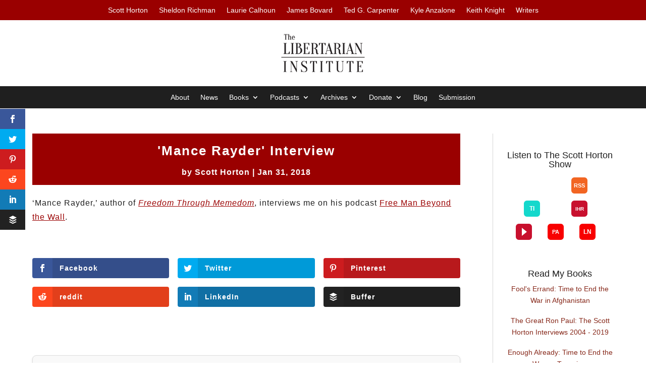

--- FILE ---
content_type: image/svg+xml
request_url: https://libertarianinstitute.org/wp-content/plugins/Easy%20Author%20Features/assets/images/iheartradio.svg
body_size: 128
content:
<?xml version="1.0" encoding="UTF-8"?>
<svg width="32" height="32" viewBox="0 0 32 32" xmlns="http://www.w3.org/2000/svg">
  <rect width="32" height="32" fill="#c8102e" rx="6"/>
  <text x="16" y="20" text-anchor="middle" fill="white" font-family="Arial, sans-serif" font-size="10" font-weight="bold">IHR</text>
</svg> 